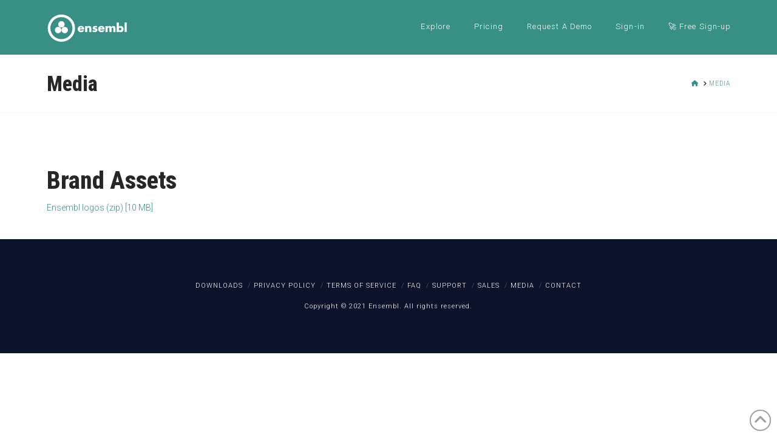

--- FILE ---
content_type: image/svg+xml
request_url: https://ensemblapp.com/assets/ensembl-logo-h-r.svg
body_size: 1979
content:
<?xml version="1.0" encoding="iso-8859-1"?>
<!-- Generator: Adobe Illustrator 14.0.0, SVG Export Plug-In . SVG Version: 6.00 Build 43363)  -->
<svg version="1.2" baseProfile="tiny" id="Layer_1" xmlns="http://www.w3.org/2000/svg" xmlns:xlink="http://www.w3.org/1999/xlink"
	 x="0px" y="0px" width="865.169px" height="307.865px" viewBox="0 0 865.169 307.865" xml:space="preserve">
<g>
	<path fill="#FFFFFF" d="M395.439,169.793h-46.204c0,8.927,4.704,13.752,13.753,13.752c4.704,0,8.082-1.567,10.494-5.669h21.111
		c-1.688,7.237-6.031,12.546-11.701,16.044c-5.67,3.499-12.666,5.188-19.784,5.188c-20.509,0-35.829-11.581-35.829-32.934
		c0-20.629,14.115-33.055,34.261-33.055c21.474,0,33.899,13.271,33.899,34.382V169.793z M375.051,157.126
		c-1.085-5.911-6.514-9.771-12.425-9.771c-6.394,0-11.702,3.378-13.028,9.771H375.051z"/>
	<path fill="#FFFFFF" d="M427.402,143.133h0.24c5.067-7.479,11.22-10.014,19.785-10.014c16.647,0,23.283,10.496,23.283,25.696
		v38.241h-21.957v-30.159c0-5.911,0.966-16.286-9.892-16.286c-8.927,0-11.46,6.636-11.46,14.356v32.089h-21.956V135.17h21.956
		V143.133z"/>
	<path fill="#FFFFFF" d="M526.078,151.095c-3.379-1.81-8.083-3.017-11.822-3.017c-2.534,0-6.877,1.086-6.877,4.223
		c0,4.223,6.877,4.825,9.893,5.429c10.254,2.051,17.975,6.876,17.975,18.337c0,16.285-14.838,23.041-29.193,23.041
		c-8.807,0-17.493-2.533-24.973-7.117l7.963-15.321c4.463,3.137,11.942,6.273,17.371,6.273c2.774,0,6.876-1.327,6.876-4.705
		c0-4.825-6.876-5.066-13.753-6.876c-6.875-1.81-13.752-5.188-13.752-16.286c0-15.2,13.752-21.956,27.264-21.956
		c6.997,0,13.994,1.086,20.388,3.981L526.078,151.095z"/>
	<path fill="#FFFFFF" d="M610.639,169.793h-46.204c0,8.927,4.705,13.752,13.753,13.752c4.705,0,8.083-1.567,10.495-5.669h21.111
		c-1.688,7.237-6.031,12.546-11.701,16.044c-5.67,3.499-12.667,5.188-19.785,5.188c-20.508,0-35.829-11.581-35.829-32.934
		c0-20.629,14.115-33.055,34.262-33.055c21.473,0,33.898,13.271,33.898,34.382V169.793z M590.251,157.126
		c-1.086-5.911-6.515-9.771-12.426-9.771c-6.394,0-11.701,3.378-13.028,9.771H590.251z"/>
	<path fill="#FFFFFF" d="M642.603,142.891h0.241c5.187-6.876,11.581-9.771,19.543-9.771c8.927,0,16.647,3.619,21.111,11.822
		c4.222-7.721,12.546-11.822,20.99-11.822c15.683,0,21.111,10.255,21.111,24.489v39.448h-21.956v-29.556
		c0-6.394,0.241-16.89-9.047-16.89c-10.134,0-10.496,9.53-10.496,16.89v29.556h-21.955v-29.556c0-6.876,0-17.372-9.771-17.372
		s-9.771,10.496-9.771,17.372v29.556h-21.956V135.17h21.956V142.891z"/>
	<path fill="#FFFFFF" d="M739.226,96.929h21.955v44.273c4.705-5.429,12.063-8.083,19.182-8.083c18.337,0,31.003,15.2,31.003,32.934
		c0,17.854-12.787,33.055-31.244,33.055c-7.238,0-14.718-2.774-18.699-8.927h-0.241v6.876h-21.955V96.929z M760.457,166.174
		c0,7.842,5.188,13.873,14.114,13.873c8.928,0,14.114-6.031,14.114-13.873c0-7.6-5.187-13.994-14.114-13.994
		C765.645,152.18,760.457,158.574,760.457,166.174z"/>
	<path fill="#FFFFFF" d="M844.174,197.057h-21.956V96.929h21.956V197.057z"/>
</g>
<g>
	<path fill="#FFFFFF" d="M154.918,300.009c-79.118,0-143.552-64.295-143.69-143.438C11.094,77.335,75.441,12.77,154.673,12.632h0.47
		c78.981,0.138,143.326,64.481,143.463,143.44c0.064,38.384-14.817,74.494-41.908,101.681
		c-27.094,27.182-63.15,42.189-101.532,42.256C155.086,300.009,154.998,300.009,154.918,300.009L154.918,300.009z M154.692,39.574
		c-31.173,0.06-60.463,12.252-82.468,34.337C50.209,96,38.12,125.337,38.169,156.523c0.115,64.304,52.472,116.54,116.749,116.547
		c0.071,0,0.131,0,0.205,0c31.183-0.056,60.479-12.25,82.491-34.335c22.015-22.092,34.108-51.43,34.05-82.612
		C271.553,91.967,219.271,39.684,155.12,39.574H154.692L154.692,39.574z M119.89,210.206c-8.858,0-17.205-3.404-23.543-9.603
		c-6.433-6.292-10.027-14.71-10.129-23.704c-0.101-8.995,3.311-17.491,9.602-23.922c6.291-6.43,14.706-10.024,23.702-10.126h0.598
		c18.312,0.202,33.249,15.14,33.452,33.299c0.205,18.563-14.729,33.84-33.3,34.052C120.142,210.204,120.018,210.206,119.89,210.206
		L119.89,210.206z M119.77,165.301h0.097l-0.198-8.98L119.77,165.301L119.77,165.301z M189.943,210.206
		c-18.396,0-33.471-14.858-33.678-33.301c-0.207-18.574,14.735-33.847,33.301-34.053h0.604c18.307,0.202,33.245,15.14,33.448,33.296
		c0.198,18.567-14.733,33.844-33.296,34.056C190.196,210.204,190.068,210.206,189.943,210.206L189.943,210.206z M154.92,149.587
		c-18.402,0-33.471-14.861-33.679-33.304c-0.101-8.996,3.311-17.491,9.601-23.924c6.288-6.431,14.706-10.028,23.702-10.127h0.599
		c18.311,0.204,33.248,15.143,33.449,33.299c0.205,18.567-14.73,33.84-33.296,34.056
		C155.174,149.587,155.046,149.587,154.92,149.587L154.92,149.587z"/>
</g>
</svg>
